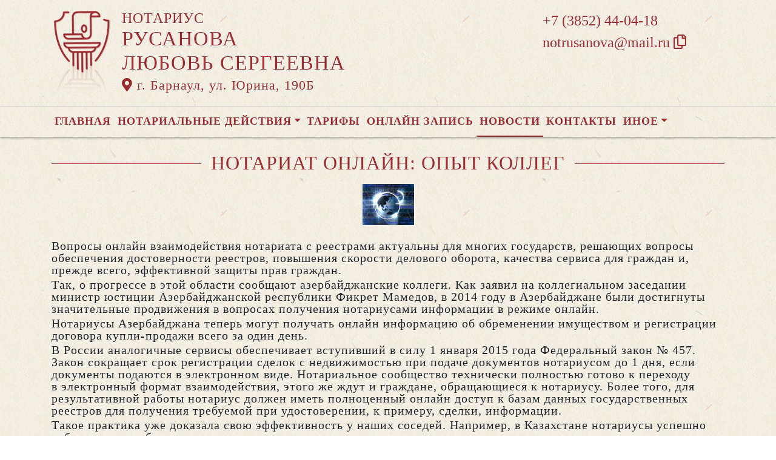

--- FILE ---
content_type: text/html; charset=UTF-8
request_url: https://xn----7sbbaj7a7aeefrclcitd.xn--p1ai/news/view?id=1218
body_size: 6682
content:
<!DOCTYPE html>
<html lang="ru-RU">
<head>
    <meta charset="UTF-8">
    <meta http-equiv="X-UA-Compatible" content="IE=edge">
    <meta name="viewport" content="width=device-width, initial-scale=1">
        <title>Нотариат онлайн: опыт коллег | нотариус Русанова Любовь Сергеевна</title>
    <meta name="apple-mobile-web-app-title" content="нотариус-русанова.рф">
<meta name="application-name" content="нотариус-русанова.рф">
<meta name="og:locale" property="ru_RU">
<meta name="og:type" property="website">
<meta name="og:description" property="Мы рады приветствовать Вас на официальном сайте нотариуса Русанова Любовь Сергеевна!">
<meta name="og:url" property="https://xn----7sbbaj7a7aeefrclcitd.xn--p1ai/news/view?id=1218">
<meta name="og:site_name" property="нотариус-русанова.рф">
<meta name="fb:admins" property="100001032886653">
<link href="https://plus.google.com/109288727053155742352">
<meta name="description" content="Мы рады приветствовать Вас на официальном сайте нотариуса Русанова Любовь Сергеевна!">
<script type="application/ld+json">
{
    "@type": "Person",
    "@context": "http://schema.org",
    "name": "нотариус-русанова.рф",
    "url": "https://xn----7sbbaj7a7aeefrclcitd.xn--p1ai",
    "sameAs": []
}
</script>
<script type="application/ld+json">
{
    "@context": "http://schema.org",
    "@type": "WebSite",
    "url": "https://xn----7sbbaj7a7aeefrclcitd.xn--p1ai",
    "name": "Русанова Любовь Сергеевна"
}
</script>
<script type="application/ld+json">
{
    "@type": "Organization",
    "@context": "http://schema.org",
    "url": "https://xn----7sbbaj7a7aeefrclcitd.xn--p1ai",
    "logo": "https://xn----7sbbaj7a7aeefrclcitd.xn--p1ai/sites/xn----7sbbaj7a7aeefrclcitd_xn--p1ai/logo-dr.png"
}
</script>
<link href="/sites/xn----7sbbaj7a7aeefrclcitd_xn--p1ai/favicon-dr.png" rel="icon" sizes="192x192">
<link href="/sites/xn----7sbbaj7a7aeefrclcitd_xn--p1ai/favicon-dr.png" rel="apple-touch-icon">
<link href="/sites/xn----7sbbaj7a7aeefrclcitd_xn--p1ai/favicon-dr.png" rel="apple-touch-icon" sizes="76x76">
<link href="/sites/xn----7sbbaj7a7aeefrclcitd_xn--p1ai/favicon-dr.png" rel="apple-touch-icon" sizes="120x120">
<link href="/sites/xn----7sbbaj7a7aeefrclcitd_xn--p1ai/favicon-dr.png" rel="apple-touch-icon" sizes="128x128">
<link href="/sites/xn----7sbbaj7a7aeefrclcitd_xn--p1ai/favicon-dr.png" rel="apple-touch-icon" sizes="152x152">
<link href="/sites/xn----7sbbaj7a7aeefrclcitd_xn--p1ai/favicon-dr.png" rel="apple-touch-icon-precomposed" sizes="128x128">
<link href="/sites/xn----7sbbaj7a7aeefrclcitd_xn--p1ai/favicon-dr.png" rel="apple-touch-startup-image">
<meta name="apple-mobile-web-app-capable" content="yes">
<meta name="apple-mobile-web-app-status-bar-style" content="black">
<meta name="msapplication-TileColor" content="#ffffff">
<meta name="msapplication-TileImage" content="/sites/xn----7sbbaj7a7aeefrclcitd_xn--p1ai/favicon-dr.png">
<meta name="theme-color" content="#ffffff">
<link type="image/x-icon" href="/sites/xn----7sbbaj7a7aeefrclcitd_xn--p1ai/favicon-dr.png" rel="shortcut icon">
<link href="/sites/xn----7sbbaj7a7aeefrclcitd_xn--p1ai/favicon-dr.png" rel="image_src">
<meta name="og:image" content="/sites/xn----7sbbaj7a7aeefrclcitd_xn--p1ai/favicon-dr.png">
<meta name="yandex-verification" content="20fceed79c95bd9f">
<noscript><div><img src='https://mc.yandex.ru/watch/72364150' style='position:absolute; left:-9999px;' alt='' /></div></noscript>
<meta name="csrf-param" content="_csrf-frontend">
<meta name="csrf-token" content="9v2Jxxc6wPNM_h0g0mafpf6lAA2TO4vHuIY3hOlBk1CQnPCKJlu4gxrMdxidF9fyteZNWfVK0f_ssgG2qzLAAQ==">

<link href="/assets/fea654b0/source/jquery.fancybox.css" rel="stylesheet">
<link href="/assets/fea654b0/source/helpers/jquery.fancybox-buttons.css" rel="stylesheet">
<link href="/assets/fea654b0/source/helpers/jquery.fancybox-thumbs.css" rel="stylesheet">
<link href="/assets/32fa668b/css/all.min.css" rel="stylesheet">
<link href="/assets/1f29e76d/css/bootstrap.css" rel="stylesheet">
<link href="/assets/705d063/css/toast.css" rel="stylesheet">
<link href="https://fonts.googleapis.com/css?family=Roboto:300,400,500,700&amp;display=swap" rel="stylesheet">
<link href="/assets/cb048578/css/droginaApp.css" rel="stylesheet">
<script>

   
   (function(m,e,t,r,i,k,a){
       m[i]=m[i]||function(){(m[i].a=m[i].a||[]).push(arguments)}; 
       
       m[i].l=1*new Date(); for (var j = 0; j < document.scripts.length; j++) {if (document.scripts[j].src === r) { return; }} k=e.createElement(t),a=e.getElementsByTagName(t)[0],k.async=1,k.src=r,a.parentNode.insertBefore(k,a)
   }) (window, document, "script", "https://mc.yandex.ru/metrika/tag.js", "ym"); 
   ym(72364150, "init", { clickmap:true, trackLinks:true, accurateTrackBounce:true, webvisor:true}); 

   

var bsVersion = 4;
            var flashMessage = function(title, type = 'success', obj = {}){
                var _obj = {title:title, type:type, delay:15000};
                
                _obj = Object.assign(_obj, obj)
                $.toast(_obj);
            }</script></head>
    <body class="bg-white" data-spy="scroll" data-offset="10" data-target="#globalNav">        

            
<header>
    <div class="headerBoxTop pt-3 pb-3">
        <div class="container">

            <div class="logoBox float-none float-md-left text-center text-md-left">
                <div class="logoBoxInner float-left d-none d-md-block pr-3">
                    <a href="/">
                                                    <img src="https://xn----7sbbaj7a7aeefrclcitd.xn--p1ai/sites/xn----7sbbaj7a7aeefrclcitd_xn--p1ai/logo-dr.png" alt="">                                            </a>

                </div>
                <div class="ib float-none float-md-left">
                    <a href="/">
                        <h5 class="mb-0 font-weight-normal text-uppercase">Нотариус</h5>
                        <h3 class="mb-0 text-uppercase font-weight-normal">Русанова</h3>
                        <h3 class="mb-0 text-uppercase font-weight-normal">Любовь Сергеевна</h3>
                    </a>
                    <a href="/#contacts" class="map-logo d-block d-sm-inline-block">
                        <i class="fas fa-map-marker-alt"></i> г. Барнаул, ул. Юрина, 190Б                    </a>

                    
                </div>

                <div class="clearfix"></div>
            </div>

            <div class="telephoneBox float-none float-md-right d-block text-center text-md-left">
                <ul class="nav flex-column">
                    <li class="nav-item"><a href="tel:+73852440418">+7 (3852) 44-04-18</a></li>
                    <li class="nav-item clipboard-js-init" title="Данный электронный адрес (электронная почта) не используется для официальной переписки" data-toggle="tooltip" data-placement="bottom" style="cursor: pointer;" data-clipboard-action="copy" data-clipboard-text="notrusanova@mail.ru" data-clipboard-success="notrusanova@mail.ru &lt;i class=&quot;far fa-copy&quot;&gt;&lt;/i&gt;">notrusanova@mail.ru <i class="far fa-copy"></i></li>
                                    </ul>
            </div>

            
            
            
            

            <div class="clearfix"></div>
        </div>
    </div>

    <div class="headerMenuBox">
        <div class="container">
            <div class="heaaderMenuBoxInner">

                <nav class="navbar navbar-expand-lg ">
                    <div class="navbar-header text-center w-100 pt-1 d-block d-lg-none">
                        <button class="navbar-toggler d-inline-block" type="button" data-toggle="collapse" data-target="#navbarNav" aria-controls="navbarNav" aria-expanded="false" aria-label="Toggle navigation">
                            <span class="navbar-toggler-icon"></span>
                        </button>
                    </div>
                    <div class="collapse navbar-collapse" id="navbarNav">

                        
<ul class="navbar-nav flex-wrap"><li class="nav-item"><a href="/" class="nav-link">Главная</a></li>
<li class="nav-item dropdown"><a href="/notarial-actions/index" class="nav-link dropdown-toggle" data-toggle="dropdown">Нотариальные действия</a>
<div class='dropdown-menu'>
<a href="/notarial-actions/view?id=1" class="nav-link">Наследство</a>
<a href="/notarial-actions/view?id=2" class="nav-link">Завещания</a>
<a href="/notarial-actions/view?id=3" class="nav-link">Уведомления о залоге движимого имущества</a>
<a href="/notarial-actions/view?id=4" class="nav-link">Депозит нотариуса</a>
<a href="/notarial-actions/view?id=5" class="nav-link">Перевод документа в электронный вид и обратно</a>
<a href="/notarial-actions/view?id=6" class="nav-link">Переводы</a>
<a href="/notarial-actions/view?id=7" class="nav-link">Удостоверение фактов</a>
<a href="/notarial-actions/view?id=8" class="nav-link">Списки участников ооо</a>
<a href="/notarial-actions/view?id=9" class="nav-link">Вексели и чеки</a>
<a href="/notarial-actions/view?id=10" class="nav-link">Доверенности и согласия</a>
<a href="/notarial-actions/view?id=11" class="nav-link">Брачно-семейные отношения</a>
<a href="/notarial-actions/view?id=12" class="nav-link">Корпоративные правоотношения</a>
<a href="/notarial-actions/view?id=13" class="nav-link">Копии, подлинность подписи</a>
<a href="/notarial-actions/view?id=14" class="nav-link">Прочие договоры</a>
<a href="/notarial-actions/view?id=15" class="nav-link">Удостоверение медиативных соглашений</a>
<a href="/notarial-actions/view?id=16" class="nav-link">Иное</a>
</div>
</li>
<li class="nav-item"><a href="/tariff/index" class="nav-link">Тарифы</a></li>
<li class="nav-item"><a href="/online" class="nav-link">Онлайн запись</a></li>
<li class="nav-item active"><a href="/news" class="nav-link">Новости</a></li>
<li class="nav-item"><a href="/contact" class="nav-link">Контакты</a></li>
<li class="nav-item dropdown"><a href="/other" class="nav-link dropdown-toggle" data-toggle="dropdown">Иное</a>
<div class='dropdown-menu'>
<a href="/contact/team" class="nav-link">Сотрудники</a>
<a href="/other/translator" class="nav-link">ПЕРЕВОДЧИКИ</a>
<a href="/other/free-ur" class="nav-link">Бесплатная юридическая помощь</a>
</div>
</li></ul>
                    </div>
                </nav>
            </div>
        </div>
    </div>
</header>

            
<div class="container">


    
<div class="d-flex align-items-center pb-3 pt-4">
    <div class="holder flex-fill"></div>
    <h2 class="pl-3 pr-3 text-uppercase font-weight-normal m-0 text-center siteColorFont">Нотариат онлайн: опыт коллег</h2>    <div class="holder flex-fill"></div>

</div>
            <div class="imageBox pb-4">
            <a href="https://xn----7sbbaj7a7aeefrclcitd.xn--p1ai/uploads/news/2015/28ea638519bb41ccb7676e8416f90e53.jpg" rel="fancybox" class="text-center w-100 d-inline-block">
                <img class="img-fluid lazyload" data-src="https://xn----7sbbaj7a7aeefrclcitd.xn--p1ai/uploads/news/2015/28ea638519bb41ccb7676e8416f90e53.jpg">            </a>
        </div>
    
    <div class="content">

        <p class="text__mark">Вопросы онлайн взаимодействия нотариата с реестрами актуальны для многих государств, решающих вопросы обеспечения достоверности реестров, повышения скорости делового оборота, качества сервиса для граждан и, прежде всего, эффективной защиты прав граждан.</p>
        

        
            
        

        <p>Так, о прогрессе в этой области сообщают азербайджанские коллеги. Как заявил на коллегиальном заседании министр юстиции Азербайджанской республики Фикрет Мамедов, в 2014 году в Азербайджане были достигнуты значительные продвижения в вопросах получения нотариусами информации в режиме онлайн.</p>&#13;
<p>Нотариусы Азербайджана теперь могут получать онлайн информацию об обременении имуществом и регистрации договора купли-продажи всего за один день.</p>&#13;
<p>В России аналогичные сервисы обеспечивает вступивший в силу 1 января 2015 года Федеральный закон № 457. Закон сокращает срок регистрации сделок с недвижимостью при подаче документов нотариусом до 1 дня, если документы подаются в электронном виде. Нотариальное сообщество технически полностью готово к переходу в электронный формат взаимодействия, этого же ждут и граждане, обращающиеся к нотариусу. Более того, для результативной работы нотариус должен иметь полноценный онлайн доступ к базам данных государственных реестров для получения требуемой при удостоверении, к примеру, сделки, информации.</p>&#13;
<p>Такое практика уже доказала свою эффективность у наших соседей. Например, в Казахстане нотариусы успешно работают в подобном режиме, что положительно сказывается на процедурах купли-продажи недвижимости и обеспечении прозрачных и комфортных условий работы на этом рынке.</p>&#13;
<p> </p><p>Источник: https://22.notariat.ru/ru-ru/news/notariat-onlain-opyt-kolleg</p>


    </div>

</div>

            

<footer class="siteColorFont pt-3 pl-md-3 pl-0 d-print-none">
    <div class="container-fluid pl-md-5 pl-3">
        <div class="row">
            <div class="col-12 col-md-4 aboutBox">
                <h5 class="font-weight-bold">Нотариус Русанова Любовь Сергеевна</h5>

                <div class="line pb-3">
                    <span class="left-line"></span>
                    <span class="right-line"></span>
                </div>

                <div>
                    <p lang="ru-RU"><span style="color: #000000; font-family: Times New Roman, serif; font-size: large;">Алтайский край</span></p>
<p lang="ru-RU"><span style="color: #000000; font-family: Times New Roman, serif; font-size: large;">Барнаульский нотариальный округ<br /></span></p>
<p lang="ru-RU"><span style="color: #000000; font-family: Times New Roman, serif; font-size: large;">Лицензия № 001011 выдана Управление юстиции Алтайского края 28 мая 1993 года</span></p>
<p lang="ru-RU">Регистрационный номер нотариуса в реестре нотариусов и лиц, сдавших квалификационный экзамен: 22/36-н/22</p>
<p lang="ru-RU">Приказ Управления юстиции Алтайского края &laquo;О назначении на должность нотариусов, занимающихся частной практикой&raquo; № 35-Л от 21.05.1993 г.</p>                </div>

                <div class="">
                    <a href="/policy" class="text-black">Политика нотариуса в отношении обработки персональных данных</a>

                </div>

                <div class="">
                    <a href="/callback/personal-data" class="text-black">Обработка и хранение персональных данных на сайте "нотариус-русанова.рф"</a>
                </div>
            </div>

            <div class="col-12 col-md-4">
                <h5 class='font-weight-normal'>Алтайская краевая нотариальная палата</h5><div class='line pb-3'>
                    <span class='left-line''></span>
                    <span class='right-line'></span>
                </div><div class='social-icon-footer'><a href="https://22.notariat.ru"><img class="mr-3" src="/images/footer/alt-palata.png" alt="" style="width:100px"></a><a href='https://vk.com/club109395417' target='_blank'><i class="fab fa-vk"></i></a></div>            </div>

            <div class="col-12 col-md-4 linkBox siteColorFont">
                <h5 class="font-weight-bold">Полезные ссылки</h5>

                <div class="line pb-3">
                    <span class="left-line"></span>
                    <span class="right-line"></span>
                </div>

                <a href="https://notariat.ru" target="_blank">
                    <img src="/images/footer/logo-fnp.png" alt="">Федеральная нотариальная палата
                </a>

                <a href="https://minjust.gov.ru/" target="_blank">
                    <img src="/images/footer/ministry_of_justice.png" alt="">Управление Министерства юстиции
                </a>

                <a href="/other/reestry" target="_blank">
                    <img src="/images/footer/public_reestr.png" alt="">Публичные реестры и сервисы
                </a>
            </div>
        </div>
    </div>

    <div class="container-fluid">
        <div class="w-100 text-right font-weight-bold">
            <a href="https://сайт-нотариуса.рф/" target="_blank">Работает на платформе "Сайт-нотариуса.рф"</a>
        </div>
    </div>
</footer>


        <script src="/js/i18n.js?v=3403315248"></script>
<script src="/assets/e5dff028/jquery.js"></script>
<script src="/assets/7b915ac6/lazysizes.min.js"></script>
<script src="/assets/fea654b0/source/jquery.fancybox.pack.js"></script>
<script src="/assets/a70ebf60/jquery.mousewheel.min.js"></script>
<script src="/assets/fea654b0/source/helpers/jquery.fancybox-buttons.js"></script>
<script src="/assets/fea654b0/source/helpers/jquery.fancybox-media.js"></script>
<script src="/assets/fea654b0/source/helpers/jquery.fancybox-thumbs.js"></script>
<script src="/assets/25815840/yii.js"></script>
<script src="/assets/1f29e76d/js/bootstrap.bundle.js"></script>
<script src="/assets/705d063/js/toast.js"></script>
<script src="https://cdn.jsdelivr.net/npm/bs-custom-file-input/dist/bs-custom-file-input.min.js"></script>
<script src="/assets/4d55adf9/clipboard.min.js"></script>
<script src="/assets/cb048578/js/mainApp.js"></script>
<script>;(function () {
  if (!('yii' in window)) {
    window.yii = {};
  }
  if (!('t' in window.yii)) {
    if (!document.documentElement.lang) {
      throw new Error(
        'You must specify the "lang" attribute for the <html> element'
      );
    }
    yii.t = function (category, message, params, language) {
      language = language || document.documentElement.lang;
      var translatedMessage;
      if (
        language === "en-us" ||
        !YII_I18N_JS ||
        !YII_I18N_JS[language] ||
        !YII_I18N_JS[language][category] ||
        !YII_I18N_JS[language][category][message]
      ) {
        translatedMessage = message;
      } else {
        translatedMessage = YII_I18N_JS[language][category][message];
      }
      if (params) {
        Object.keys(params).map(function (key) {
          var escapedParam =
            // https://stackoverflow.com/a/6969486/4223982
            key.replace(/[\-\[\]\/\{\}\(\)\*\+\?\.\\^$\|]/g, '\$&');
          var regExp = new RegExp('\\{' + escapedParam + '\\}', 'g');
          translatedMessage = translatedMessage.replace(regExp, params[key]);
        });
      }
      return translatedMessage;
    };
  }
})();</script>
<script>jQuery(function ($) {
jQuery('a[rel=fancybox]').fancybox({"maxWidth":"90%","maxHeight":"90%","playSpeed":7000,"padding":0,"fitToView":false,"width":"70%","height":"70%","autoSize":false,"closeClick":false,"openEffect":"elastic","closeEffect":"elastic","prevEffect":"elastic","nextEffect":"elastic","closeBtn":false,"openOpacity":true,"helpers":{"title":{"type":"float"},"buttons":[],"thumbs":{"width":68,"height":50},"overlay":{"css":{"background":"rgba(0, 0, 0, 0.8)"}}}});
bsCustomFileInput.init()

		var clipboard = new Clipboard('.clipboard-js-init');
		clipboard.on('success', function(e) {
            if(typeof e.trigger.dataset.clipboardSuccess !== 'undefined') {
              var reset = e.trigger.innerHTML;
              setTimeout(function(){e.trigger.innerHTML = reset;}, 5000);
              e.trigger.innerHTML = e.trigger.dataset.clipboardSuccess;
            }
            
            flashMessage('E-mail скопирован в буфер обмен', 'success', {delay:5000});
		});
		clipboard.on('error', function(e) {
			e.trigger.innerHtml = e.trigger.dataset.clipboardText;
		});
		
});</script>
    </body></html>
